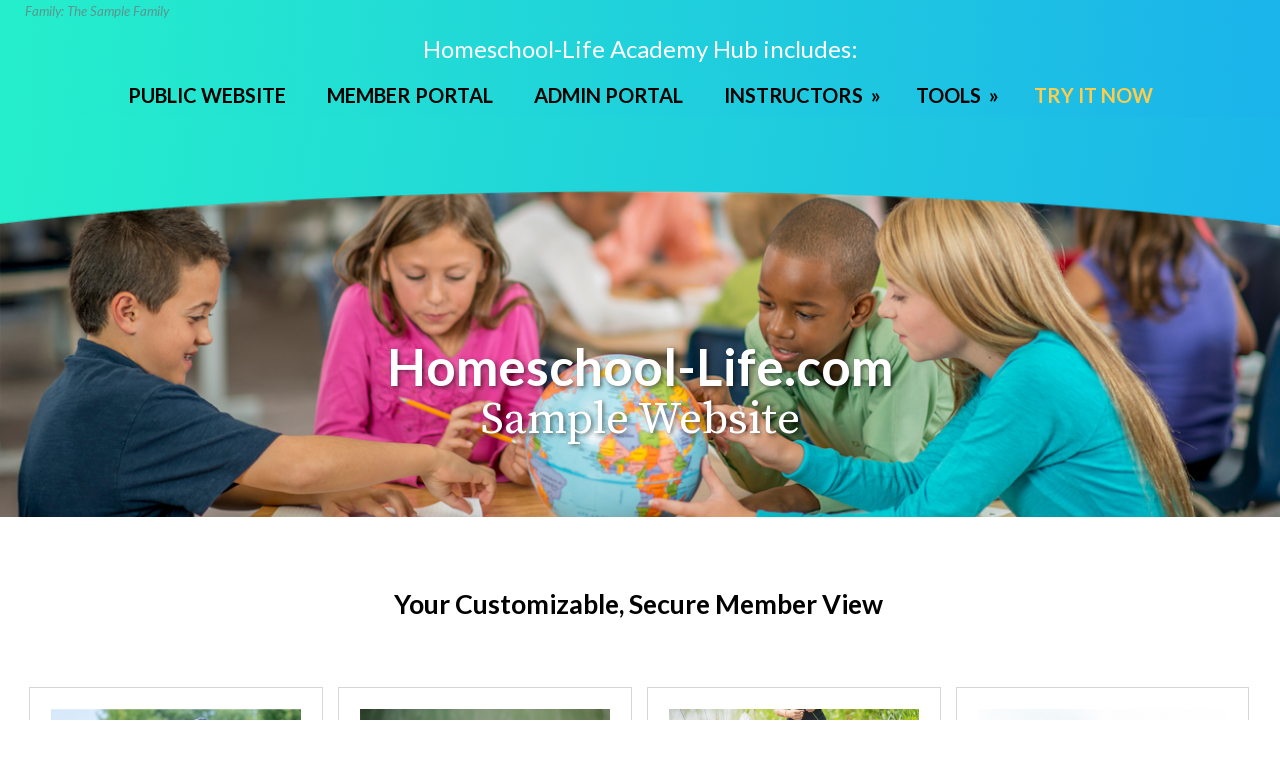

--- FILE ---
content_type: text/html;charset=UTF-8
request_url: https://www.homeschool-life.com/6/events/events_view?private=1&public=&eventid=3267676
body_size: 10
content:
<!DOCTYPE html PUBLIC "-//W3C//DTD XHTML 1.0 Transitional//EN"> <html><head><title>Error</title>
		<script>
			alert("No Event Found. Event may have been cancelled or you do not have access to view it.");
			
				window.location="https://www.homeschool-life.com/6/";
			
		</script>
	</head></html> 

--- FILE ---
content_type: text/html;charset=UTF-8
request_url: https://www.homeschool-life.com/6/
body_size: 9392
content:
<!DOCTYPE html PUBLIC "-//W3C//DTD XHTML 1.0 Transitional//EN"> 
<html>
<head>
<title>The Trusted Platform for Homeschool Group Registration & Communication</title>

	<meta name="description" content="Homeschool-Life.com helps homeschool groups easily manage registrations, communications, and events with simple, user-friendly online tools. Join thousands of homeschool families and co-ops nationwide to streamline your group’s activities and build community.">

	<meta name="keywords" content="homeschool management, homeschool group software, homeschool registration, homeschool co-op tools, homeschool communication, homeschool group calendar, online homeschool tools, homeschool event management, homeschool community platform, homeschool group website, homeschool family management, co-op registration software, homeschool organizer, homeschool group messaging, homeschool scheduling software, homeschool group directory, homeschool support tools, homeschooling management system, homeschool group administration, sports group management, youth sports registration, sports team scheduling, non-profit organization software, non-profit group management, small business management tools, small business software, support group management, community support groups, volunteer group organizer">


<script src="https://kit.fontawesome.com/9f67c75e01.js" crossorigin="anonymous"></script>


  <script src="https://ajax.googleapis.com/ajax/libs/jquery/3.4.1/jquery.min.js"></script>
	<link rel="stylesheet" href="https://ajax.googleapis.com/ajax/libs/jqueryui/1.12.1/themes/smoothness/jquery-ui.css">
	<script src="https://ajax.googleapis.com/ajax/libs/jqueryui/1.12.1/jquery-ui.min.js"></script>
  
  <script type="text/javascript" src="/assets/menu/jqueryslidemenu.js"></script>
  <script src="/assets/js/mmenu_licensed/mmenu.js"></script>


<script type="text/javascript" src="/assets/js/utils.js?v=1.09"></script>


<script src="https://cdn.jsdelivr.net/npm/quill@2.0.3/dist/quill.js"></script>
<link href="https://cdn.jsdelivr.net/npm/quill@2.0.3/dist/quill.snow.css" rel="stylesheet">


      	<link rel="stylesheet" href="//fonts.googleapis.com/css2?family=Alegreya+Sans:ital,wght@0,400;0,700;1,400;1,700&display=swap" type="text/css" />
      
      	<link rel="stylesheet" href="//fonts.googleapis.com/css2?family=Lato:ital,wght@0,400;0,700;1,400;1,700&display=swap" type="text/css" />
      
      	<link rel="stylesheet" href="//fonts.googleapis.com/css2?family=Montserrat:ital,wght@0,400;0,600;1,400;1,600&display=swap" type="text/css" />
      
      	<link rel="stylesheet" href="//fonts.googleapis.com/css2?family=Open+Sans:ital,wght@0,400;0,600;1,400;1,600&display=swap" type="text/css" />
      
      	<link rel="stylesheet" href="//fonts.googleapis.com/css2?family=Raleway:ital,wght@0,400;0,700;1,400;1,700&display=swap" type="text/css" />
      
      	<link rel="stylesheet" href="//fonts.googleapis.com/css2?family=Roboto:ital,wght@0,400;0,700;1,400;1,700&display=swap" type="text/css" />
      
      	<link rel="stylesheet" href="//fonts.googleapis.com/css2?family=Cormorant+Garamond:ital,wght@0,400;0,600;1,400;1,600&display=swap" type="text/css" />
      
      	<link rel="stylesheet" href="//fonts.googleapis.com/css2?family=Lora:ital,wght@0,400;0,600;1,400;1,600&display=swap" type="text/css" />
      
      	<link rel="stylesheet" href="//fonts.googleapis.com/css2?family=Merriweather:ital,wght@0,400;0,700;1,400;1,700&display=swap" type="text/css" />
      
      	<link rel="stylesheet" href="//fonts.googleapis.com/css2?family=Playfair+Display:ital,wght@0,400;0,600;1,400;1,600&display=swap" type="text/css" />
      
      	<link rel="stylesheet" href="//fonts.googleapis.com/css2?family=Source+Serif+Pro:ital,wght@0,400;0,600;1,400;1,600&display=swap" type="text/css" />
      
      	<link rel="stylesheet" href="//fonts.googleapis.com/css2?family=Amatic+SC:wght@400;700&display=swap" type="text/css" />
      
      	<link rel="stylesheet" href="//fonts.googleapis.com/css2?family=Comic+Neue:ital,wght@0,400;0,700;1,400;1,700&display=swap" type="text/css" />
      
      	<link rel="stylesheet" href="//fonts.googleapis.com/css2?family=Dancing+Script:wght@400;700&display=swap" type="text/css" />
      
      	<link rel="stylesheet" href="//fonts.googleapis.com/css2?family=Great+Vibes&display=swap" type="text/css" />
      
      	<link rel="stylesheet" href="//fonts.googleapis.com/css2?family=Pacifico&display=swap" type="text/css" />
      
      	<link rel="stylesheet" href="//fonts.googleapis.com/css2?family=Sacramento&display=swap" type="text/css" />
      	
      <meta name="viewport" content="width=device-width, minimum-scale=1.0">	
      
				
        <link href="/sysfiles/templates/ls.css?v=3.103" rel="stylesheet" type="text/css">
        <link href="/sysfiles/templates/ls-mobile.css?v=3.104" rel="stylesheet" type="text/css" media="only screen and (max-width:899px)" />
        <link href="/sysfiles/templates/ls-non-mobile.css?v=3.1" rel="stylesheet" type="text/css" media="only screen and (min-width:900px)" />

				
					
  				<link href="/assets/js/mmenu_licensed/mmenu.css?v=3.0" rel="stylesheet" />
          <link href="/sysfiles/templates/fam.css?v=3.197" rel="stylesheet" type="text/css" />
          <link href="/sysfiles/templates/fam-mobile.css?v=3.111" rel="stylesheet" type="text/css" media="only screen and (max-width:899px)" />
          <link href="/sysfiles/templates/fam-non-mobile.css?v=3.11" rel="stylesheet" type="text/css" media="only screen and (min-width:900px)" />
					
					
						<link href="/sysfiles/templates/full.css?v=3.1" rel="stylesheet" type="text/css">
						<link href="/sysfiles/templates/full-mobile.css?v=3.1" rel="stylesheet" type="text/css" media="only screen and (max-width:899px)" />
						<link href="/sysfiles/templates/full-nonmobile.css?v=3.1" rel="stylesheet" type="text/css" media="only screen and (min-width:900px)" />
					
					
					
          <style>
						
						a, .ui-widget-content a{color:#1d519d;}
						a.defColor, a.defColor i, .hcIcon{color:#1d519d !important;}
						.newFamBtnDefSave, .sortable>thead>tr>th.superTblHeadRow, .sortable>thead>tr>td.subTblRow{background-color:#cbd5d4 !important; color:#000000 !important;}
						.sortable>thead>tr>th.superTblHeadRow, .sortable>thead>tr>td.subTblRow{padding:6px 10px;}
						.sortable>thead>tr>th.superTblHeadRow{text-transform:none; font-size:larger; font-weight:bold;}
						.sortable>thead>tr>td.subTblRow{opacity:.8;}
						.preheadernav{background-color:#e4d8c4;}
						.preheadernav a, .preheadernav a i.fa, .preheadernav a i.fas, .preheadernav a i.fa-solid{color:#727272;}
						.preheadernav em, #meta li + li:before{color:#727272; opacity:.7;}
						#logoblock{background-color:#ffffff; padding:10px 0;}
						#orgTitle{color:#ffffff;}
						.header h1{color:#ffffff; font:4.0px lato,sans-serif;}
						#headerTabs .headerTab{color:#unused; background-color:#ffffff;}
          	body, a, .title{font-family:lato,sans-serif;}
						.ui-widget{font-family:lato,sans-serif !important;}
						
							#topNavBar, #topNav, #topNav ul, #topNav-mobile, #menu-mobile div{background-color:#caa576;}
						
						nav#menu-mobile a, #topNav-mobile a, #topNav-mobile a i.fa, #topNav-mobile a i.fas, .jqueryslidemenuHorz ul li a, .jqueryslidemenuHorz ul li a:link, .jqueryslidemenuHorz ul li a:visited, .jqueryslidemenuHorz ul li a:hover{color:#000000;}
						.mm-btn:after, .mm-btn:before{border-color:#000000;}
						html.mmenu-left.mmenu-opening .mmenu-page{border-left:15px solid #000000;}
          	.jqueryslidemenu ul li, .jqueryslidemenu a, .headerTab, #menu-mobile, #menu-mobile a{font:bold 20px lato,sans-serif;}
						
						.jqueryslidemenuHorz ul{padding:0 0 44px 0;}
						.jqueryslidemenuHorz>ul>li{height:44px;}
						.jqueryslidemenuHorz ul li ul{top:44px;}
						.jqueryslidemenuHorz ul li ul li a{width:250px;}
						.jqueryslidemenu ul li ul li ul, .jqueryslidemenu ul li ul li a{left:270px;}
						
							#topNav>ul{margin:auto; display:table;}
							.jqueryslidemenuHorz ul{padding:0;}
						
						.wid h3, .widgetContainer .tabContainer.ui-tabs .ui-tabs-nav{background-color:#cbd5d4;}
						.wid h3, .wid h3 a *, .tabContainer li.ui-state-default a, .tabContainer li.ui-state-default a *{color:#000000;}
						.wid button, #loginForm input[type=submit]{color:#000000; background-color:#cbd5d4; border:none !important;}
						
						
							#loginBox{border-radius:0 !important;}
							#loginForm input[type=submit]{border-radius:0;}
						
							.tabContainer.ui-tabs .ui-tabs-panel{border:none;}
						

						footer{background-color:#caa576;}
						footer p, footer li, footer a, footer h2, footer h3, footer .footerTemplateSocial i{color:#000000 !important;}
						footer .footColor2, footer .footColor2 h2, footer .footColor2 p, footer .footColor2 a, footer .footColor2 .footerTemplateSocial i{color:#000000 !important; background-color:#e4d8c4;}
						
						@media only screen and (max-width:899px){
							.header h1{font-size:2px;}
						}
          </style>
        
		
		
    <style>
    
    </style>
		
		
	<script src="/assets/sessionAlert.js"></script>
	
	
<style>

</style>


	<style>
		.header-text h2 { font-size: 4.0vw; font-family:lato,sans-serif; color:#ffffff;}
		.header-text p { font-size: 3.5vw; font-family:source serif pro,serif; color:#ffffff;}
	</style>

	<script>
		$(document).ready(function() {
			let currentSlide = 0;
			const slides = $('.header');
			const dots = $('.header-dot');
			const totalSlides = slides.length;
			let slideInterval;

			function goToSlide(index) {
					// Remove active class from current slide and dot
					$(slides[currentSlide]).removeClass('active');
					$(dots[currentSlide]).removeClass('active');
					// Update current slide index
					currentSlide = index;
					// Add active class to new slide and dot
					$(slides[currentSlide]).addClass('active');
					$(dots[currentSlide]).addClass('active');
			}

			function nextSlide() {
					let nextIndex = (currentSlide + 1) % totalSlides;
					goToSlide(nextIndex);
			}

			function prevSlide() {
					let prevIndex = (currentSlide - 1 + totalSlides) % totalSlides;
					goToSlide(prevIndex);
			}

			// Initialize the auto-rotation
			function startSlideShow() {
					slideInterval = setInterval(nextSlide, 9000);
			}

			function resetInterval() {
					clearInterval(slideInterval);
					startSlideShow();
			}

			// Event handlers
			function clickNextSlide() {
					nextSlide();
					resetInterval();
			}

			function clickPrevSlide() {
					prevSlide();
					resetInterval();
			}

			$('.header-dot').click(function() {
					let dotIndex = $(this).index();
					goToSlide(dotIndex);
					resetInterval();
			});

			// Start the slideshow
			//if (totalSlides>1) {
				startSlideShow();
			//}
		});
	</script>

		<link href="/sysfiles/site_uploads/favicon/favicon6.ico" rel="shortcut icon" type="image/x-icon">
		<link href="/sysfiles/site_uploads/favicon/favicon6.png" rel="icon" type="image/png" />
		
			<link href="/sysfiles/site_uploads/favicon/favicon6.png" rel="apple-touch-icon" type="image/png" />
		<style> 
#topNav, #topNav>ul{background-color:transparent;}
.header-slider, #topNav-mobile, #menu-mobile, .preheadernav, #topNavBar, #logoblock, footer{background-image: linear-gradient(100deg, #25efcb 0%, #1bb3eb 100%);}
#logo img{position: relative; width:300px; max-width: 96% !important;}
.header-text h2{line-height: .5;}
p{line-height: 25px;}
#topNav>ul>li:last-child>a{color:#ffcc4c;}
.custom/124175 .header, .custom/124175 .header{display:inline;}
</style> 
		<script async src="https://www.googletagmanager.com/gtag/js?id=G-9TTQBL24K7"></script>
		<script>
			window.dataLayer = window.dataLayer || [];
			function gtag(){dataLayer.push(arguments);}
			gtag('js', new Date());
			gtag('config', 'G-9TTQBL24K7');
		</script>
	
</head>
<body >

<div class="prePage prePageV3 homePrePage privatePrePage memberPrePage index">
	<div class="stickTop">
	
    <div class="preheadernav">
      <div id="meta">
        	
	        <em id="userAcct"><span class="mobileHide">Family: </span>The Sample Family</em>
        
        <ul>
					
					
						<li id="publicHome"><a href="/6/" title="Home"><i class="fa fa-solid fa-house-chimney fa-flip-horizontal" title="Home"></i></a></li>
					
							<li id="publicContact"><a href="/6/contactinfo/" title="Contact Us"><i class="fa fa-envelope" title="Contact Us"></i></a></li>
						
							<li id="publicFAQ"><a href="/6/faq/" title="FAQ"><i class="fa fa-info-circle" title="FAQ"></i></a></li>
						
							<li id="publicAdmin" class="mobileHide"><a href="/6/help_manual?r=%2Fsysfiles%2Fmember%2Findex%2Ecfm" title="Help Center"><i class="fa fa-question-circle" title="Help Center"></i></a></li>
						
								<li id="headMenuAdmin"><a href="/6/admin/" target="adminsite" title="Group Admin Site"><i class="fa fa-group" title="Group Admin Site"></i></a></li>
							
							<li id="headMenuProfile"><a href="/6/profile" title="Edit My Profile"><i class="fa fa-user" title="Edit My Profile"></i></a></li>
							
									<li id="famAcctLink"><a href="/6/accounting" title="Outstanding Balance"><i class="fas fa-credit-card" title="Outstanding Balance"></i></a></li>
								
							<li id="toAppInstall"><a href="https://app.life-sites.com/6/pwa/appinstall" title="App Install"><i class="fa fa-mobile" title="App Install"></i></a></li>
						
						<li id="famLogout"><a href="/6/index_public?Logout=1" title="Logout"><i class="fa fa-sign-out" title="Log Out"></i></a></li>
					
        </ul>
      
      </div>
    </div>
	
    <div id="logoblock">
      <div id="logo" style="text-align:center;">
        <span id="orgTitle">Homeschool-Life Academy Hub includes:</span>
      </div>
    </div>
  
			<div id="topNavBar">
				<div id="topNavCont">
					<div id="topNav" class="jqueryslidemenu jqueryslidemenuHorz floatC floatLabelL clearfix">
						 
				<ul>
					
          
        <li id="nid_6996081"><a href="https://www.homeschool-life.com/6/index_public?Logout=1">PUBLIC WEBSITE</a>
          	
        </li>
        
        <li id="nid_6996082"><a href="http://www.homeschool-life.com/sysfiles/member/?memberid=6&marketing=1">MEMBER PORTAL</a>
          	
        </li>
        
        <li id="nid_6996083"><a href="/6/custom/124175">ADMIN PORTAL</a>
          	
        </li>
        
        <li id="nid_6996084"><a href="javascript:void(0);" class="menuNoLink">INSTRUCTORS</a>
          <ul class="subnav"> 
        <li id="nid_6996084_6996085"><a href="/6/class/dashboard">Classroom Dashboard</a>
          	
        </li>
        
        <li id="nid_6996084_6996086"><a href="javascript:void(0);" class="menuNoLink">Assignments</a>
          	
        </li>
        
        <li id="nid_6996084_6996087"><a href="javascript:void(0);" class="menuNoLink">Grade Reports</a>
          	
        </li>
        
        <li id="nid_6996084_6996088"><a href="/6/custom/131047">Instructors</a>
          	
        </li>
        
        <li id="nid_6996084_6996089"><a href="/6/class/catalog">Class Descriptions</a>
          	
        </li>
        
        <li id="nid_6996084_6996090"><a href="/6/database/15461">Book List</a>
          	
        </li>
        </ul> 	
        </li>
        
        <li id="nid_6996091"><a href="javascript:void(0);" class="menuNoLink">TOOLS</a>
          <ul class="subnav"> 
        <li id="nid_6996091_6996092"><a href="javascript:void(0);" class="menuNoLink">Admin Sets Privacy Levels</a>
          	
        </li>
        
        <li id="nid_6996091_6996093"><a href="https://www.sandbox-life.com/websitedesignoptions" target="_blank">Build Your Website</a>
          	
        </li>
        
        <li id="nid_6996091_6996094"><a href="javascript:void(0);" class="menuNoLink">Classes</a>
          <ul class="subnav"> 
        <li id="nid_6996091_6996094_6996095"><a href="/6/class/dashboard">Classroom Dashboard &#x28;Secure only&#x29;</a>
          	
        </li>
        
        <li id="nid_6996091_6996094_6996096"><a href="/6/class/">Class Registration &#x28;Secure only&#x29;</a>
          	
        </li>
        
        <li id="nid_6996091_6996094_6996097"><a href="/6/class/instructors">Class Instructors</a>
          	
        </li>
        
        <li id="nid_6996091_6996094_6996098"><a href="/6/class/catalog">Class Catalog</a>
          	
        </li>
        </ul> 	
        </li>
        
        <li id="nid_6996091_6996099"><a href="javascript:void(0);" class="menuNoLink">Accounting Tools</a>
          <ul class="subnav"> 
        <li id="nid_6996091_6996099_6996100"><a href="/6/custom/126008">Admin Tools</a>
          	
        </li>
        
        <li id="nid_6996091_6996099_6996101"><a href="/6/accounting">Family Invoice and Statement &#x28;Secure only&#x29;</a>
          	
        </li>
        </ul> 	
        </li>
        
        <li id="nid_6996091_6996102"><a href="javascript:void(0);" class="menuNoLink">Event &amp; Communication Tools</a>
          <ul class="subnav"> 
        <li id="nid_6996091_6996102_6996103"><a href="/6/events/">Calendar</a>
          	
        </li>
        
        <li id="nid_6996091_6996102_6996104"><a href="/6/forum/">Conversations</a>
          	
        </li>
        
        <li id="nid_6996091_6996102_6996105"><a href="/6/faq/">FAQs</a>
          	
        </li>
        
        <li id="nid_6996091_6996102_6996106"><a href="/6/pubsarts/">Newsletters &#x2f; Articles</a>
          	
        </li>
        
        <li id="nid_6996091_6996102_6996107"><a href="/6/gallery/">Photo Gallery</a>
          	
        </li>
        
        <li id="nid_6996091_6996102_6996108"><a href="/6/store/">Store</a>
          	
        </li>
        
        <li id="nid_6996091_6996102_6996109"><a href="/6/custom/124190">Texting&#x2f;SMS &#x28;Add-On&#x29;</a>
          	
        </li>
        </ul> 	
        </li>
        
        <li id="nid_6996091_6996110"><a href="javascript:void(0);" class="menuNoLink">Community Resources</a>
          <ul class="subnav"> 
        <li id="nid_6996091_6996110_6996111"><a href="/6/contactinfo/">Contact Information</a>
          	
        </li>
        
        <li id="nid_6996091_6996110_6996112"><a href="/6/classifieds/">Classifieds</a>
          	
        </li>
        
        <li id="nid_6996091_6996110_6996113"><a href="/6/family/">Family Directory</a>
          	
        </li>
        
        <li id="nid_6996091_6996110_6996114"><a href="/6/links/">Links</a>
          	
        </li>
        
        <li id="nid_6996091_6996110_6996115"><a href="/6/business/">Business Directory</a>
          	
        </li>
        </ul> 	
        </li>
        
        <li id="nid_6996091_6996116"><a href="/6/class/dashboard">Student and Family Records</a>
          <ul class="subnav"> 
        <li id="nid_6996091_6996116_6996117"><a href="/6/class/dashboard">Transcripts &#x28;included with price&#x29;</a>
          	
        </li>
        
        <li id="nid_6996091_6996116_6996118"><a href="/6/class/dashboard">Grade Reports</a>
          	
        </li>
        
        <li id="nid_6996091_6996116_6996119"><a href="https://www.homeschool-family-life.com/" target="_blank">Id Cards, Reports Cards, Enhanced Transcripts, and Diplomas &#x28;Add-On&#x29;</a>
          	
        </li>
        
        <li id="nid_6996091_6996116_6996120"><a href="/6/class/diploma">Diploma Creation &#x28;Add-On&#x29;</a>
          	
        </li>
        
        <li id="nid_6996091_6996116_6996121"><a href="/6/class/id">ID Card Creation &#x28;Add-On&#x29;</a>
          	
        </li>
        
        <li id="nid_6996091_6996116_6996122"><a href="/6/class/transcript">Academic Records &#x28;Add-On&#x29;</a>
          	
        </li>
        </ul> 	
        </li>
        </ul> 	
        </li>
        
        <li id="nid_6996123"><a href="https://www.sandbox-life.com/request-info" target="_blank">TRY IT NOW</a>
          	
        </li>
        
				</ul>
			
					</div>
				</div>
			</div>
			<script type="text/javascript">
				jqueryslidemenu.buildmenu("topNav", arrowimages);
			</script>
		
			<div id="topNav-mobile" class="jqueryslidemenu jqueryslidemenuHorz clearfix"> <a href="#menu-mobile"><i class="fa fa-bars"></i> Main Menu</a> </div>
			<nav id="menu-mobile">
				 
				<ul>
					
          
        <li id="nid_6996081"><a href="https://www.homeschool-life.com/6/index_public?Logout=1">PUBLIC WEBSITE</a>
          	
        </li>
        
        <li id="nid_6996082"><a href="http://www.homeschool-life.com/sysfiles/member/?memberid=6&marketing=1">MEMBER PORTAL</a>
          	
        </li>
        
        <li id="nid_6996083"><a href="/6/custom/124175">ADMIN PORTAL</a>
          	
        </li>
        
        <li id="nid_6996084"><a href="javascript:void(0);" class="menuNoLink">INSTRUCTORS</a>
          <ul class="subnav"> 
        <li id="nid_6996084_6996085"><a href="/6/class/dashboard">Classroom Dashboard</a>
          	
        </li>
        
        <li id="nid_6996084_6996086"><a href="javascript:void(0);" class="menuNoLink">Assignments</a>
          	
        </li>
        
        <li id="nid_6996084_6996087"><a href="javascript:void(0);" class="menuNoLink">Grade Reports</a>
          	
        </li>
        
        <li id="nid_6996084_6996088"><a href="/6/custom/131047">Instructors</a>
          	
        </li>
        
        <li id="nid_6996084_6996089"><a href="/6/class/catalog">Class Descriptions</a>
          	
        </li>
        
        <li id="nid_6996084_6996090"><a href="/6/database/15461">Book List</a>
          	
        </li>
        </ul> 	
        </li>
        
        <li id="nid_6996091"><a href="javascript:void(0);" class="menuNoLink">TOOLS</a>
          <ul class="subnav"> 
        <li id="nid_6996091_6996092"><a href="javascript:void(0);" class="menuNoLink">Admin Sets Privacy Levels</a>
          	
        </li>
        
        <li id="nid_6996091_6996093"><a href="https://www.sandbox-life.com/websitedesignoptions" target="_blank">Build Your Website</a>
          	
        </li>
        
        <li id="nid_6996091_6996094"><a href="javascript:void(0);" class="menuNoLink">Classes</a>
          <ul class="subnav"> 
        <li id="nid_6996091_6996094_6996095"><a href="/6/class/dashboard">Classroom Dashboard &#x28;Secure only&#x29;</a>
          	
        </li>
        
        <li id="nid_6996091_6996094_6996096"><a href="/6/class/">Class Registration &#x28;Secure only&#x29;</a>
          	
        </li>
        
        <li id="nid_6996091_6996094_6996097"><a href="/6/class/instructors">Class Instructors</a>
          	
        </li>
        
        <li id="nid_6996091_6996094_6996098"><a href="/6/class/catalog">Class Catalog</a>
          	
        </li>
        </ul> 	
        </li>
        
        <li id="nid_6996091_6996099"><a href="javascript:void(0);" class="menuNoLink">Accounting Tools</a>
          <ul class="subnav"> 
        <li id="nid_6996091_6996099_6996100"><a href="/6/custom/126008">Admin Tools</a>
          	
        </li>
        
        <li id="nid_6996091_6996099_6996101"><a href="/6/accounting">Family Invoice and Statement &#x28;Secure only&#x29;</a>
          	
        </li>
        </ul> 	
        </li>
        
        <li id="nid_6996091_6996102"><a href="javascript:void(0);" class="menuNoLink">Event &amp; Communication Tools</a>
          <ul class="subnav"> 
        <li id="nid_6996091_6996102_6996103"><a href="/6/events/">Calendar</a>
          	
        </li>
        
        <li id="nid_6996091_6996102_6996104"><a href="/6/forum/">Conversations</a>
          	
        </li>
        
        <li id="nid_6996091_6996102_6996105"><a href="/6/faq/">FAQs</a>
          	
        </li>
        
        <li id="nid_6996091_6996102_6996106"><a href="/6/pubsarts/">Newsletters &#x2f; Articles</a>
          	
        </li>
        
        <li id="nid_6996091_6996102_6996107"><a href="/6/gallery/">Photo Gallery</a>
          	
        </li>
        
        <li id="nid_6996091_6996102_6996108"><a href="/6/store/">Store</a>
          	
        </li>
        
        <li id="nid_6996091_6996102_6996109"><a href="/6/custom/124190">Texting&#x2f;SMS &#x28;Add-On&#x29;</a>
          	
        </li>
        </ul> 	
        </li>
        
        <li id="nid_6996091_6996110"><a href="javascript:void(0);" class="menuNoLink">Community Resources</a>
          <ul class="subnav"> 
        <li id="nid_6996091_6996110_6996111"><a href="/6/contactinfo/">Contact Information</a>
          	
        </li>
        
        <li id="nid_6996091_6996110_6996112"><a href="/6/classifieds/">Classifieds</a>
          	
        </li>
        
        <li id="nid_6996091_6996110_6996113"><a href="/6/family/">Family Directory</a>
          	
        </li>
        
        <li id="nid_6996091_6996110_6996114"><a href="/6/links/">Links</a>
          	
        </li>
        
        <li id="nid_6996091_6996110_6996115"><a href="/6/business/">Business Directory</a>
          	
        </li>
        </ul> 	
        </li>
        
        <li id="nid_6996091_6996116"><a href="/6/class/dashboard">Student and Family Records</a>
          <ul class="subnav"> 
        <li id="nid_6996091_6996116_6996117"><a href="/6/class/dashboard">Transcripts &#x28;included with price&#x29;</a>
          	
        </li>
        
        <li id="nid_6996091_6996116_6996118"><a href="/6/class/dashboard">Grade Reports</a>
          	
        </li>
        
        <li id="nid_6996091_6996116_6996119"><a href="https://www.homeschool-family-life.com/" target="_blank">Id Cards, Reports Cards, Enhanced Transcripts, and Diplomas &#x28;Add-On&#x29;</a>
          	
        </li>
        
        <li id="nid_6996091_6996116_6996120"><a href="/6/class/diploma">Diploma Creation &#x28;Add-On&#x29;</a>
          	
        </li>
        
        <li id="nid_6996091_6996116_6996121"><a href="/6/class/id">ID Card Creation &#x28;Add-On&#x29;</a>
          	
        </li>
        
        <li id="nid_6996091_6996116_6996122"><a href="/6/class/transcript">Academic Records &#x28;Add-On&#x29;</a>
          	
        </li>
        </ul> 	
        </li>
        </ul> 	
        </li>
        
        <li id="nid_6996123"><a href="https://www.sandbox-life.com/request-info" target="_blank">TRY IT NOW</a>
          	
        </li>
        
				</ul>
			
			</nav>

			<script type="text/javascript">
				document.addEventListener(
					"DOMContentLoaded", () => {
						new Mmenu( "nav#menu-mobile", {
							"extensions": [
								"pagedim-black"
							],
							"counters": true,
							"navbars"	: {
								content : [ "prev", "title", "close" ]
							}
						});
					}
				);
			</script>

			
		</div>	
		
		
			<div class="header-slider">
				
								<div class="header active" style="background-image:url('/sysfiles/site_uploads/header/headerImg6.png');">
									
									<div class="header-text vertbottom horzcenter" style="cursor:pointer;" onclick="window.location='https&#x3a;&#x2f;&#x2f;www.homeschool-life.com&#x2f;6&#x2f;signup';" title="request membership">
										<div class="shim"></div>
										<h2>Homeschool-Life.com</h2>
										<p>Sample Website</p>
									</div>
								</div>
							
			</div>

			
</div>


<div class="page pageV3 allWid homePage privatePage memberPage index">
	
	<div class="pagecontent" id="content">

	
  <div id="widContentRowOrient">

  <div id="row51078" class="widRow widRowFirst widRowFloatl clearfix" style="">
  
		<div class="widRowCell">
			<div class="rowContentTbl"><div class="rowContentRow"><div class="rowContentCell"><div class="widContTbl">
	
				<div id="widCont51078" class="widgetContainer wids1">
					
								<div id="wid112008" class="wid widType17 clearfix">
							<style>
#wid112000{background: transparent;}
#wid112005{background: transparent;}
#wid112004{background: transparent;}
#wid112003{background: transparent;}
#wid112002{background: transparent;}
#wid112001{background: transparent;}
#wid112006{background: transparent;}
#wid251663, #wid251662, #wid251661, #wid251660{border: 1px solid #d6d6d6;}
}
</style> 
								</div>
							
				</div>
	
			</div></div></div></div>
		</div>
	
  </div>

  <div id="row116666" class="widRow widRowFloatl clearfix" style="">
  
		<div class="widRowCell">
			<div class="rowContentTbl"><div class="rowContentRow"><div class="rowContentCell"><div class="widContTbl">
	
				<div id="widCont116666" class="widgetContainer wids1">
					
								<div id="wid254322" class="wid widType20 clearfix">
							
			<style>
				#wid254322{background-color:transparent; border:none;}
			</style>
		

		<div>
			<h1 style="text-align:center">Your Customizable, Secure Member View<br type="_moz"></h1>	
		</div>
		
								</div>
							
				</div>
	
			</div></div></div></div>
		</div>
	
  </div>

  <div id="row115440" class="widRow widRowFloatl clearfix" style="">
  
		<div class="widRowCell">
			<div class="rowContentTbl"><div class="rowContentRow"><div class="rowContentCell"><div class="widContTbl">
	
				<div id="widCont115440" class="widgetContainer wids4">
					
								<div id="wid251663" class="wid widType20 clearfix">
							

		<div>
			<table align="center" cellpadding="15" cellspacing="1" class=" cke_show_border"><tbody><tr><td><p style="text-align:center"><a data-cke-saved-href="https://homeschool-life.com/6/class/" href="https://homeschool-life.com/6/class/"><img alt="" data-cke-saved-src="https://www.homeschool-life.com///sample/ckeFamily/Member_635614/classes.png" src="https://www.homeschool-life.com///sample/ckeFamily/Member_635614/classes.png"></a></p><p style="text-align:center"><span style="color:#02aace"><span style="font-size:24px"><strong>CO-OP CLASSES</strong></span></span></p><p style="text-align:center"><span style="font-size:15px">Click image for Class Registration</span></p></td></tr></tbody></table>	
		</div>
		
								</div>
							
								<div id="wid251662" class="wid widType20 clearfix">
							

		<div>
			<table align="center" cellpadding="15" cellspacing="1" class=" cke_show_border"><tbody><tr><td><p style="text-align:center"><a data-cke-saved-href="https://www.homeschool-life.com/6/class/dashboard" href="https://www.homeschool-life.com/6/class/dashboard"><img alt="" data-cke-saved-src="https://www.homeschool-life.com///sample/ckeFamily/Sample_11/dashboard.png" src="https://www.homeschool-life.com///sample/ckeFamily/Sample_11/dashboard.png"></a></p><p style="text-align:center"><span style="color:#02aace"><span style="font-size:24px"><strong>CLASS&nbsp;DASHBOARD</strong></span></span></p><p style="text-align:center"><span style="font-size:15px">Click image for more details</span></p></td></tr></tbody></table>	
		</div>
		
								</div>
							
								<div id="wid251661" class="wid widType20 clearfix">
							

		<div>
			<table align="center" cellpadding="15" cellspacing="1" class=" cke_show_border"><tbody><tr><td><p style="text-align:center"><a data-cke-saved-href="https://homeschool-life.com/6/database/42105" href="https://homeschool-life.com/6/database/42105"><img alt="" data-cke-saved-src="https://www.homeschool-life.com///sample/ckeFamily/Sample_11/field%20trips.png" src="https://www.homeschool-life.com///sample/ckeFamily/Sample_11/field%20trips.png"></a></p><p style="text-align:center"><span style="color:#02aace"><span style="font-size:24px"><strong>FIELD TRIPS</strong></span></span></p><p style="text-align:center"><span style="font-size:15px">Click image for field trip ideas</span></p></td></tr></tbody></table>	
		</div>
		
								</div>
							
								<div id="wid251660" class="wid widType20 clearfix">
							

		<div>
			<table align="center" cellpadding="15" cellspacing="1" class=" cke_show_border"><tbody><tr><td><p style="text-align:center"><a data-cke-saved-href="https://www.homeschool-life.com/6/custom/42419" href="https://www.homeschool-life.com/6/custom/42419"><img alt="" data-cke-saved-src="https://www.homeschool-life.com///sample/ckeFamily/Sample_11/events.png" src="https://www.homeschool-life.com///sample/ckeFamily/Sample_11/events.png"></a></p><p style="text-align:center"><span style="color:#02aace"><span style="font-size:24px"><strong>SPECIAL EVENTS</strong></span></span></p><p style="text-align:center"><span style="font-size:15px">Click image for our special events</span></p></td></tr></tbody></table>	
		</div>
		
								</div>
							
				</div>
	
			</div></div></div></div>
		</div>
	
  </div>

  <div id="row51075" class="widRow widRowFloatl rowBGcolor clearfix" style="background-color:#ebebeb;">
  
		<div class="widRowCell">
			<div class="rowContentTbl"><div class="rowContentRow"><div class="rowContentCell"><div class="widContTbl">
	
				<div id="widCont51075" class="widgetContainer wids1">
					
								<div id="wid112000" class="wid widType20 clearfix">
							

		<div>
			<h1 style="text-align:center">Tools for your Families</h1><div style="text-align:center"><span style="font-size:16px">These are just a few of the tools you can use for your family.</span><br></div>	
		</div>
		
								</div>
							
				</div>
	
			</div></div></div></div>
		</div>
	
  </div>

  <div id="row51076" class="widRow widRowFloatl rowBGcolor clearfix" style="height:120px;background-color:#ebebeb;">
  
		<div class="widRowCell">
			<div class="rowContentTbl"><div class="rowContentRow"><div class="rowContentCell"><div class="widContTbl">
	
				<div id="widCont51076" class="widgetContainer wids4">
					
								<div id="wid112002" class="wid widType54 clearfix">
							

			<style>
				#wid112002 p{font-weight:normal;}
				#wid112002 div{color:#ffffff; background-color:#02aace; cursor:pointer;}
			
			</style>

				
				<div  onclick="window.open('https&#x3a;&#x2f;&#x2f;www.homeschool-life.com&#x2f;6&#x2f;gallery&#x2f;');" style="cursor:pointer;" >
					<div>
						Photo Album 
					</div>
				</div>
			
								</div>
							
								<div id="wid112003" class="wid widType54 clearfix">
							

			<style>
				#wid112003 p{font-weight:normal;}
				#wid112003 div{color:#ffffff; background-color:#02aace; cursor:pointer;}
			
			</style>

				
				<div  onclick="window.open('https&#x3a;&#x2f;&#x2f;www.homeschool-life.com&#x2f;6&#x2f;store&#x2f;');" style="cursor:pointer;" >
					<div>
						Store 
					</div>
				</div>
			
								</div>
							
								<div id="wid112004" class="wid widType54 clearfix">
							

			<style>
				#wid112004 p{font-weight:normal;}
				#wid112004 div{color:#ffffff; background-color:#02aace; cursor:pointer;}
			
			</style>

				
				<div  onclick="window.open('https&#x3a;&#x2f;&#x2f;www.homeschool-life.com&#x2f;6&#x2f;family&#x2f;');" style="cursor:pointer;" >
					<div>
						Member Directory 
					</div>
				</div>
			
								</div>
							
								<div id="wid252706" class="wid widType54 clearfix">
							

			<style>
				#wid252706 p{font-weight:normal;}
				#wid252706 div{color:#ffffff; background-color:#02aace; cursor:pointer;}
			
			</style>

				
				<div  onclick="window.open('https&#x3a;&#x2f;&#x2f;www.homeschool-life.com&#x2f;6&#x2f;faq&#x2f;');" style="cursor:pointer;" >
					<div>
						FAQs 
					</div>
				</div>
			
								</div>
							
				</div>
	
			</div></div></div></div>
		</div>
	
  </div>

  <div id="row620" class="widRow widRowFloatl clearfix" style="">
  
		<div class="widRowCell">
			<div class="rowContentTbl"><div class="rowContentRow"><div class="rowContentCell"><div class="widContTbl">
	
				<div id="widCont620" class="widgetContainer wids2">
					
								<div id="wid1928" class="wid widType14 clearfix">
							
		<h3>Group Calendar 
        <a href="/sysfiles/member/index.cfm?memberid=6&swid=1928"><i class="fa-regular fa-square-plus widExpand" title="View All"></i></a>
      
    </h3>
  
			
			
			<div class="widListContainer">
					<!-- ' -->
					
					<div class="widgetItem">
						<span class="evtDate"><div class="line"></div>Jan<br />13</span>
						<span class="itmTitle">
							<a href="https://www.homeschool-life.com/6/events/events_view?from=home&private=1&public=&eventid=3700858">Volunteer Service</a> 
						</span><br />
						<span class="itmDesc">
							Parent Roles for Co-Op Day <br>08:00 AM - 03:00 PM
						</span>
					</div>
				
					<div class="widgetItem">
						<span class="evtDate"><div class="line"></div>Jan<br />13</span>
						<span class="itmTitle">
							<a href="https://www.homeschool-life.com/6/events/events_view?from=home&private=1&public=&eventid=3700719">Co-Op Class Secure View Only</a> 
						</span><br />
						<span class="itmDesc">
							Co-Op Day <br>09:00 AM - 02:00 PM
						</span>
					</div>
				
					<div class="widgetItem">
						<span class="evtDate"><div class="line"></div>Jan<br />15</span>
						<span class="itmTitle">
							<a href="https://www.homeschool-life.com/6/events/events_view?from=home&private=1&public=&eventid=3700992">Events with Limits</a> 
						</span><br />
						<span class="itmDesc">
							January 15 - Thursday <br>04:00 PM - 05:30 PM
						</span>
					</div>
					<!-- ' -->
					
					<div class="widgetItem">
						<span class="evtDate"><div class="line"></div>Jan<br />20</span>
						<span class="itmTitle">
							<a href="https://www.homeschool-life.com/6/events/events_view?from=home&private=1&public=&eventid=3700859">Volunteer Service</a> 
						</span><br />
						<span class="itmDesc">
							Parent Roles for Co-Op Day <br>08:00 AM - 03:00 PM
						</span>
					</div>
				
					<div class="widgetItem">
						<span class="evtDate"><div class="line"></div>Jan<br />20</span>
						<span class="itmTitle">
							<a href="https://www.homeschool-life.com/6/events/events_view?from=home&private=1&public=&eventid=3700720">Co-Op Class Secure View Only</a> 
						</span><br />
						<span class="itmDesc">
							Co-Op Day <br>09:00 AM - 02:00 PM
						</span>
					</div>
				
					<div class="widgetItem">
						<span class="evtDate"><div class="line"></div>Jan<br />21</span>
						<span class="itmTitle">
							<a href="https://www.homeschool-life.com/6/events/events_view?from=home&private=1&public=&eventid=3662498">Cupcakes with Cuties</a> 
						</span><br />
						<span class="itmDesc">
							January 21 - Wednesday <br>02:00 PM - 04:00 PM
						</span>
					</div>
					<!-- ' -->
					
					<div class="widgetItem">
						<span class="evtDate"><div class="line"></div>Jan<br />27</span>
						<span class="itmTitle">
							<a href="https://www.homeschool-life.com/6/events/events_view?from=home&private=1&public=&eventid=3700860">Volunteer Service</a> 
						</span><br />
						<span class="itmDesc">
							Parent Roles for Co-Op Day <br>08:00 AM - 03:00 PM
						</span>
					</div>
				
					<div class="widgetItem">
						<span class="evtDate"><div class="line"></div>Jan<br />27</span>
						<span class="itmTitle">
							<a href="https://www.homeschool-life.com/6/events/events_view?from=home&private=1&public=&eventid=3700721">Co-Op Class Secure View Only</a> 
						</span><br />
						<span class="itmDesc">
							Co-Op Day <br>09:00 AM - 02:00 PM
						</span>
					</div>
					<!-- ' -->
					
					<div class="widgetItem">
						<span class="evtDate"><div class="line"></div>Feb<br />03</span>
						<span class="itmTitle">
							<a href="https://www.homeschool-life.com/6/events/events_view?from=home&private=1&public=&eventid=3700861">Volunteer Service</a> 
						</span><br />
						<span class="itmDesc">
							Parent Roles for Co-Op Day <br>08:00 AM - 03:00 PM
						</span>
					</div>
				
					<div class="widgetItem">
						<span class="evtDate"><div class="line"></div>Feb<br />03</span>
						<span class="itmTitle">
							<a href="https://www.homeschool-life.com/6/events/events_view?from=home&private=1&public=&eventid=3700722">Co-Op Class Secure View Only</a> 
						</span><br />
						<span class="itmDesc">
							Co-Op Day <br>09:00 AM - 02:00 PM
						</span>
					</div>
					<!-- ' -->
					
					<div class="widgetItem">
						<span class="evtDate"><div class="line"></div>Feb<br />10</span>
						<span class="itmTitle">
							<a href="https://www.homeschool-life.com/6/events/events_view?from=home&private=1&public=&eventid=3700862">Volunteer Service</a> 
						</span><br />
						<span class="itmDesc">
							Parent Roles for Co-Op Day <br>08:00 AM - 03:00 PM
						</span>
					</div>
				
					<div class="widgetItem">
						<span class="evtDate"><div class="line"></div>Feb<br />10</span>
						<span class="itmTitle">
							<a href="https://www.homeschool-life.com/6/events/events_view?from=home&private=1&public=&eventid=3700723">Co-Op Class Secure View Only</a> 
						</span><br />
						<span class="itmDesc">
							Co-Op Day <br>09:00 AM - 02:00 PM
						</span>
					</div>
					<!-- ' -->
					
					<div class="widgetItem">
						<span class="evtDate"><div class="line"></div>Feb<br />17</span>
						<span class="itmTitle">
							<a href="https://www.homeschool-life.com/6/events/events_view?from=home&private=1&public=&eventid=3700863">Volunteer Service</a> 
						</span><br />
						<span class="itmDesc">
							Parent Roles for Co-Op Day <br>08:00 AM - 03:00 PM
						</span>
					</div>
				
					<div class="widgetItem">
						<span class="evtDate"><div class="line"></div>Feb<br />17</span>
						<span class="itmTitle">
							<a href="https://www.homeschool-life.com/6/events/events_view?from=home&private=1&public=&eventid=3700724">Co-Op Class Secure View Only</a> 
						</span><br />
						<span class="itmDesc">
							Co-Op Day <br>09:00 AM - 02:00 PM
						</span>
					</div>
				
					<div class="widgetItem">
						<span class="evtDate"><div class="line"></div>Feb<br />18</span>
						<span class="itmTitle">
							<a href="https://www.homeschool-life.com/6/events/events_view?from=home&private=1&public=&eventid=3662499">Cupcakes with Cuties</a> 
						</span><br />
						<span class="itmDesc">
							February 18 - Wednesday <br>02:00 PM - 04:00 PM
						</span>
					</div>
				
					<div class="widgetItem">
						<span class="evtDate"><div class="line"></div>Feb<br />19</span>
						<span class="itmTitle">
							<a href="https://www.homeschool-life.com/6/events/events_view?from=home&private=1&public=&eventid=3700993">Events with Limits</a> 
						</span><br />
						<span class="itmDesc">
							February 19 - Thursday <br>04:00 PM - 05:30 PM
						</span>
					</div>
					<!-- ' -->
					
					<div class="widgetItem">
						<span class="evtDate"><div class="line"></div>Feb<br />24</span>
						<span class="itmTitle">
							<a href="https://www.homeschool-life.com/6/events/events_view?from=home&private=1&public=&eventid=3700864">Volunteer Service</a> 
						</span><br />
						<span class="itmDesc">
							Parent Roles for Co-Op Day <br>08:00 AM - 03:00 PM
						</span>
					</div>
				
					<div class="widgetItem">
						<span class="evtDate"><div class="line"></div>Feb<br />24</span>
						<span class="itmTitle">
							<a href="https://www.homeschool-life.com/6/events/events_view?from=home&private=1&public=&eventid=3700725">Co-Op Class Secure View Only</a> 
						</span><br />
						<span class="itmDesc">
							Co-Op Day <br>09:00 AM - 02:00 PM
						</span>
					</div>
					<!-- ' -->
					
					<div class="widgetItem">
						<span class="evtDate"><div class="line"></div>Mar<br />03</span>
						<span class="itmTitle">
							<a href="https://www.homeschool-life.com/6/events/events_view?from=home&private=1&public=&eventid=3700865">Volunteer Service</a> 
						</span><br />
						<span class="itmDesc">
							Parent Roles for Co-Op Day <br>08:00 AM - 03:00 PM
						</span>
					</div>
				
					<div class="widgetItem">
						<span class="evtDate"><div class="line"></div>Mar<br />03</span>
						<span class="itmTitle">
							<a href="https://www.homeschool-life.com/6/events/events_view?from=home&private=1&public=&eventid=3700726">Co-Op Class Secure View Only</a> 
						</span><br />
						<span class="itmDesc">
							Co-Op Day <br>09:00 AM - 02:00 PM
						</span>
					</div>
					<!-- ' -->
					
					<div class="widgetItem">
						<span class="evtDate"><div class="line"></div>Mar<br />10</span>
						<span class="itmTitle">
							<a href="https://www.homeschool-life.com/6/events/events_view?from=home&private=1&public=&eventid=3700866">Volunteer Service</a> 
						</span><br />
						<span class="itmDesc">
							Parent Roles for Co-Op Day <br>08:00 AM - 03:00 PM
						</span>
					</div>
				
					<div class="widgetItem">
						<span class="evtDate"><div class="line"></div>Mar<br />10</span>
						<span class="itmTitle">
							<a href="https://www.homeschool-life.com/6/events/events_view?from=home&private=1&public=&eventid=3700727">Co-Op Class Secure View Only</a> 
						</span><br />
						<span class="itmDesc">
							Co-Op Day <br>09:00 AM - 02:00 PM
						</span>
					</div>
					<!-- ' -->
					
					<div class="widgetItem">
						<span class="evtDate"><div class="line"></div>Mar<br />17</span>
						<span class="itmTitle">
							<a href="https://www.homeschool-life.com/6/events/events_view?from=home&private=1&public=&eventid=3700867">Volunteer Service</a> 
						</span><br />
						<span class="itmDesc">
							Parent Roles for Co-Op Day <br>08:00 AM - 03:00 PM
						</span>
					</div>
				
					<div class="widgetItem">
						<span class="evtDate"><div class="line"></div>Mar<br />17</span>
						<span class="itmTitle">
							<a href="https://www.homeschool-life.com/6/events/events_view?from=home&private=1&public=&eventid=3700728">Co-Op Class Secure View Only</a> 
						</span><br />
						<span class="itmDesc">
							Co-Op Day <br>09:00 AM - 02:00 PM
						</span>
					</div>
				
					<div class="widgetItem">
						<span class="evtDate"><div class="line"></div>Mar<br />18</span>
						<span class="itmTitle">
							<a href="https://www.homeschool-life.com/6/events/events_view?from=home&private=1&public=&eventid=3662500">Cupcakes with Cuties</a> 
						</span><br />
						<span class="itmDesc">
							March 18 - Wednesday <br>02:00 PM - 04:00 PM
						</span>
					</div>
				
					<div class="widgetItem">
						<span class="evtDate"><div class="line"></div>Mar<br />19</span>
						<span class="itmTitle">
							<a href="https://www.homeschool-life.com/6/events/events_view?from=home&private=1&public=&eventid=3700994">Events with Limits</a> 
						</span><br />
						<span class="itmDesc">
							March 19 - Thursday <br>04:00 PM - 05:30 PM
						</span>
					</div>
					<!-- ' -->
					
					<div class="widgetItem">
						<span class="evtDate"><div class="line"></div>Mar<br />24</span>
						<span class="itmTitle">
							<a href="https://www.homeschool-life.com/6/events/events_view?from=home&private=1&public=&eventid=3700868">Volunteer Service</a> 
						</span><br />
						<span class="itmDesc">
							Parent Roles for Co-Op Day <br>08:00 AM - 03:00 PM
						</span>
					</div>
				
					<div class="widgetItem">
						<span class="evtDate"><div class="line"></div>Mar<br />24</span>
						<span class="itmTitle">
							<a href="https://www.homeschool-life.com/6/events/events_view?from=home&private=1&public=&eventid=3700729">Co-Op Class Secure View Only</a> 
						</span><br />
						<span class="itmDesc">
							Co-Op Day <br>09:00 AM - 02:00 PM
						</span>
					</div>
					<!-- ' -->
					
					<div class="widgetItem">
						<span class="evtDate"><div class="line"></div>Mar<br />31</span>
						<span class="itmTitle">
							<a href="https://www.homeschool-life.com/6/events/events_view?from=home&private=1&public=&eventid=3700869">Volunteer Service</a> 
						</span><br />
						<span class="itmDesc">
							Parent Roles for Co-Op Day <br>08:00 AM - 03:00 PM
						</span>
					</div>
				
					<div class="widgetItem">
						<span class="evtDate"><div class="line"></div>Mar<br />31</span>
						<span class="itmTitle">
							<a href="https://www.homeschool-life.com/6/events/events_view?from=home&private=1&public=&eventid=3700730">Co-Op Class Secure View Only</a> 
						</span><br />
						<span class="itmDesc">
							Co-Op Day <br>09:00 AM - 02:00 PM
						</span>
					</div>
					<!-- ' -->
					
					<div class="widgetItem">
						<span class="evtDate"><div class="line"></div>Apr<br />07</span>
						<span class="itmTitle">
							<a href="https://www.homeschool-life.com/6/events/events_view?from=home&private=1&public=&eventid=3700870">Volunteer Service</a> 
						</span><br />
						<span class="itmDesc">
							Parent Roles for Co-Op Day <br>08:00 AM - 03:00 PM
						</span>
					</div>
				
					<div class="widgetItem">
						<span class="evtDate"><div class="line"></div>Apr<br />07</span>
						<span class="itmTitle">
							<a href="https://www.homeschool-life.com/6/events/events_view?from=home&private=1&public=&eventid=3700731">Co-Op Class Secure View Only</a> 
						</span><br />
						<span class="itmDesc">
							Co-Op Day <br>09:00 AM - 02:00 PM
						</span>
					</div>
					<!-- ' -->
					
					<div class="widgetItem">
						<span class="evtDate"><div class="line"></div>Apr<br />14</span>
						<span class="itmTitle">
							<a href="https://www.homeschool-life.com/6/events/events_view?from=home&private=1&public=&eventid=3700871">Volunteer Service</a> 
						</span><br />
						<span class="itmDesc">
							Parent Roles for Co-Op Day <br>08:00 AM - 03:00 PM
						</span>
					</div>
				
					<div class="widgetItem">
						<span class="evtDate"><div class="line"></div>Apr<br />14</span>
						<span class="itmTitle">
							<a href="https://www.homeschool-life.com/6/events/events_view?from=home&private=1&public=&eventid=3700732">Co-Op Class Secure View Only</a> 
						</span><br />
						<span class="itmDesc">
							Co-Op Day <br>09:00 AM - 02:00 PM
						</span>
					</div>
				
					<div class="widgetItem">
						<span class="evtDate"><div class="line"></div>Apr<br />15</span>
						<span class="itmTitle">
							<a href="https://www.homeschool-life.com/6/events/events_view?from=home&private=1&public=&eventid=3662501">Cupcakes with Cuties</a> 
						</span><br />
						<span class="itmDesc">
							April 15 - Wednesday <br>02:00 PM - 04:00 PM
						</span>
					</div>
				
					<div class="widgetItem">
						<span class="evtDate"><div class="line"></div>Apr<br />16</span>
						<span class="itmTitle">
							<a href="https://www.homeschool-life.com/6/events/events_view?from=home&private=1&public=&eventid=3700995">Events with Limits</a> 
						</span><br />
						<span class="itmDesc">
							April 16 - Thursday <br>04:00 PM - 05:30 PM
						</span>
					</div>
					<!-- ' -->
					
					<div class="widgetItem">
						<span class="evtDate"><div class="line"></div>Apr<br />21</span>
						<span class="itmTitle">
							<a href="https://www.homeschool-life.com/6/events/events_view?from=home&private=1&public=&eventid=3700872">Volunteer Service</a> 
						</span><br />
						<span class="itmDesc">
							Parent Roles for Co-Op Day <br>08:00 AM - 03:00 PM
						</span>
					</div>
				
					<div class="widgetItem">
						<span class="evtDate"><div class="line"></div>Apr<br />21</span>
						<span class="itmTitle">
							<a href="https://www.homeschool-life.com/6/events/events_view?from=home&private=1&public=&eventid=3700733">Co-Op Class Secure View Only</a> 
						</span><br />
						<span class="itmDesc">
							Co-Op Day <br>09:00 AM - 02:00 PM
						</span>
					</div>
					<!-- ' -->
					
					<div class="widgetItem">
						<span class="evtDate"><div class="line"></div>Apr<br />28</span>
						<span class="itmTitle">
							<a href="https://www.homeschool-life.com/6/events/events_view?from=home&private=1&public=&eventid=3700873">Volunteer Service</a> 
						</span><br />
						<span class="itmDesc">
							Parent Roles for Co-Op Day <br>08:00 AM - 03:00 PM
						</span>
					</div>
				
					<div class="widgetItem">
						<span class="evtDate"><div class="line"></div>Apr<br />28</span>
						<span class="itmTitle">
							<a href="https://www.homeschool-life.com/6/events/events_view?from=home&private=1&public=&eventid=3700734">Co-Op Class Secure View Only</a> 
						</span><br />
						<span class="itmDesc">
							Co-Op Day <br>09:00 AM - 02:00 PM
						</span>
					</div>
					<!-- ' -->
					
					<div class="widgetItem">
						<span class="evtDate"><div class="line"></div>May<br />05</span>
						<span class="itmTitle">
							<a href="https://www.homeschool-life.com/6/events/events_view?from=home&private=1&public=&eventid=3700874">Volunteer Service</a> 
						</span><br />
						<span class="itmDesc">
							Parent Roles for Co-Op Day <br>08:00 AM - 03:00 PM
						</span>
					</div>
				
					<div class="widgetItem">
						<span class="evtDate"><div class="line"></div>May<br />05</span>
						<span class="itmTitle">
							<a href="https://www.homeschool-life.com/6/events/events_view?from=home&private=1&public=&eventid=3700735">Co-Op Class Secure View Only</a> 
						</span><br />
						<span class="itmDesc">
							Co-Op Day <br>09:00 AM - 02:00 PM
						</span>
					</div>
					<!-- ' -->
					
					<div class="widgetItem">
						<span class="evtDate"><div class="line"></div>May<br />12</span>
						<span class="itmTitle">
							<a href="https://www.homeschool-life.com/6/events/events_view?from=home&private=1&public=&eventid=3700875">Volunteer Service</a> 
						</span><br />
						<span class="itmDesc">
							Parent Roles for Co-Op Day <br>08:00 AM - 03:00 PM
						</span>
					</div>
				
					<div class="widgetItem">
						<span class="evtDate"><div class="line"></div>May<br />12</span>
						<span class="itmTitle">
							<a href="https://www.homeschool-life.com/6/events/events_view?from=home&private=1&public=&eventid=3700736">Co-Op Class Secure View Only</a> 
						</span><br />
						<span class="itmDesc">
							Co-Op Day <br>09:00 AM - 02:00 PM
						</span>
					</div>
					<!-- ' -->
					
					<div class="widgetItem">
						<span class="evtDate"><div class="line"></div>May<br />19</span>
						<span class="itmTitle">
							<a href="https://www.homeschool-life.com/6/events/events_view?from=home&private=1&public=&eventid=3700876">Volunteer Service</a> 
						</span><br />
						<span class="itmDesc">
							Parent Roles for Co-Op Day <br>08:00 AM - 03:00 PM
						</span>
					</div>
				
					<div class="widgetItem">
						<span class="evtDate"><div class="line"></div>May<br />19</span>
						<span class="itmTitle">
							<a href="https://www.homeschool-life.com/6/events/events_view?from=home&private=1&public=&eventid=3700737">Co-Op Class Secure View Only</a> 
						</span><br />
						<span class="itmDesc">
							Co-Op Day <br>09:00 AM - 02:00 PM
						</span>
					</div>
				
					<div class="widgetItem">
						<span class="evtDate"><div class="line"></div>May<br />20</span>
						<span class="itmTitle">
							<a href="https://www.homeschool-life.com/6/events/events_view?from=home&private=1&public=&eventid=3662502">Cupcakes with Cuties</a> 
						</span><br />
						<span class="itmDesc">
							May 20 - Wednesday <br>02:00 PM - 04:00 PM
						</span>
					</div>
				
					<div class="widgetItem">
						<span class="evtDate"><div class="line"></div>May<br />21</span>
						<span class="itmTitle">
							<a href="https://www.homeschool-life.com/6/events/events_view?from=home&private=1&public=&eventid=3700996">Events with Limits</a> 
						</span><br />
						<span class="itmDesc">
							May 21 - Thursday <br>04:00 PM - 05:30 PM
						</span>
					</div>
					<!-- ' -->
					
					<div class="widgetItem">
						<span class="evtDate"><div class="line"></div>May<br />26</span>
						<span class="itmTitle">
							<a href="https://www.homeschool-life.com/6/events/events_view?from=home&private=1&public=&eventid=3700877">Volunteer Service</a> 
						</span><br />
						<span class="itmDesc">
							Parent Roles for Co-Op Day <br>08:00 AM - 03:00 PM
						</span>
					</div>
				
					<div class="widgetItem">
						<span class="evtDate"><div class="line"></div>May<br />26</span>
						<span class="itmTitle">
							<a href="https://www.homeschool-life.com/6/events/events_view?from=home&private=1&public=&eventid=3700738">Co-Op Class Secure View Only</a> 
						</span><br />
						<span class="itmDesc">
							Co-Op Day <br>09:00 AM - 02:00 PM
						</span>
					</div>
				
			</div>
		
			<button class="rightBtn" onclick="window.location='https://www.homeschool-life.com/6/events/';">All Events</button>
			
								</div>
							
								<div id="wid265800" class="wid widType1 clearfix">
							
		<h3>Conversations 
        <a href="/sysfiles/member/index.cfm?memberid=6&swid=265800"><i class="fa-regular fa-square-plus widExpand" title="View All"></i></a>
      
    </h3>
  
				<div class="widListContainer">
					
						<div class="widgetItem">
							<span class="itmCategory"><a href="https://www.homeschool-life.com/6/forum/?daysBack=30&cSelect=138&keywords=">Teen Conversation</a></span><br />
							<span class="itmTitle"><a href="https://www.homeschool-life.com/6/forum/thread?threadid=2386553">Where Teens Raise Their Voices!</a></span><br />
							<span class="itmDesc">06:54 PM CST August 16 - Saturday</span>
						</div>
					
						<div class="widgetItem">
							<span class="itmCategory"><a href="https://www.homeschool-life.com/6/forum/?daysBack=30&cSelect=-3&keywords=">Sample, Brianna|Sample, Susan & Stan|Ering, Sally & Irvin</a></span><br />
							<span class="itmTitle"><a href="https://www.homeschool-life.com/6/forum/thread?threadid=2386556">Side Conversation Thread</a></span><br />
							<span class="itmDesc">01:26 PM CST August 16 - Saturday</span>
						</div>
					
						<div class="widgetItem">
							<span class="itmCategory"><a href="https://www.homeschool-life.com/6/forum/?daysBack=30&cSelect=6&keywords=">General</a></span><br />
							<span class="itmTitle"><a href="https://www.homeschool-life.com/6/forum/thread?threadid=2386551">Group-wide Connection!</a></span><br />
							<span class="itmDesc">11:57 AM CST August 16 - Saturday</span>
						</div>
					
				</div>
			
			<button class="leftBtn" onclick="window.location='https://www.homeschool-life.com/6/forum/thread_new?categoryid=&daysBack=30&cSelect=&keywords=';">Post New</button>
			<button class="rightBtn" onclick="window.location='https://www.homeschool-life.com/6/forum/';">All Conversations</button> 
								</div>
							
				</div>
	
			</div></div></div></div>
		</div>
	
  </div>

  <div id="row872" class="widRow widRowLast widRowFloatl clearfix" style="">
  
		<div class="widRowCell">
			<div class="rowContentTbl"><div class="rowContentRow"><div class="rowContentCell"><div class="widContTbl">
	
				<div id="widCont872" class="widgetContainer wids2">
					
								<div id="wid1938" class="wid widType12 clearfix">
							
    <h3>GOOGLE MAP of Members</h3>
  
			<p style="margin:15px 5px 0 5px;">
			
				<a href="/6/family/group_map"><img src="/sysfiles/member/family/google-maps.gif" width="153" height="52" border="0" style="margin-bottom:15px;" /><br />
				Click here to view a secure map of the members in your group.</a>
			
			</p>
		
								</div>
							
								<div id="wid112007" class="wid widType18 clearfix">
							
		<h3>BUSINESSES owned by Member Families 
        <a href="/sysfiles/member/index.cfm?memberid=6&swid=112007"><i class="fa-regular fa-square-plus widExpand" title="View All"></i></a>
      
    </h3>
  
			<div class="widListContainer">
				
					<div class="widgetItem">
						
						<span class="itmTitle"><a href="https://www.homeschool-life.com/6/business/?cat=#Biz8313">Architect Andy</a></span><br />
						<span class="itmDesc">Fond du Lac, WI</span>
					</div>
				
					<div class="widgetItem">
						<span class="itmCategory"><a href="https://www.homeschool-life.com/6/business/?cat=3803">Construction (New Residential)</a></span><br />
						<span class="itmTitle"><a href="https://www.homeschool-life.com/6/business/?cat=3803#Biz8309">Clair's Custom Homes</a></span><br />
						<span class="itmDesc">Fond du Lac, WI</span>
					</div>
				
					<div class="widgetItem">
						<span class="itmCategory"><a href="https://www.homeschool-life.com/6/business/?cat=3803">Construction (New Residential)</a></span><br />
						<span class="itmTitle"><a href="https://www.homeschool-life.com/6/business/?cat=3803#Biz8308">Stephanie's Photography</a></span><br />
						<span class="itmDesc">Fond du Lac, WI</span>
					</div>
				
					<div class="widgetItem">
						<span class="itmCategory"><a href="https://www.homeschool-life.com/6/business/?cat=3800">Handyman</a></span><br />
						<span class="itmTitle"><a href="https://www.homeschool-life.com/6/business/?cat=3800#Biz8311">Helpful Handy Man</a></span><br />
						<span class="itmDesc">Fond du Lac, WI</span>
					</div>
				
			</div>
		
		<button class="leftBtn" onclick="window.location='https://www.homeschool-life.com/6/business/edit_business?busID=new';">Post New</button>
		<button class="rightBtn" onclick="window.location='https://www.homeschool-life.com/6/business/';">All Businesses</button> 
								</div>
							
				</div>
	
			</div></div></div></div>
		</div>
	
  </div>

</div>



	</div>
  
    <footer>
      
<div id="footer">
	
					<div class="footerTemplate footerTemplate2">
						<div class="footerContentTray">
							<div id="footerTemplate2boxA">
								<div class="footerTemplateCompany">
									
					<img src="/sysfiles/site_uploads/footer/logoimg_footer6.png" alt="Homeschool-Life Sample Site Logo" />
				
					<h2>Homeschool-Life Sample Site</h2>
				
					<p>13395 Voyager Parkway, Ste 130-1101<br />Colorado Springs, CO 80921</p>
				
					<div class="footerTemplateContact">
						<ul>
							<li><a href="tel:920-755-0257" style="font-weight:bold;">920-755-0257</a></li> <li><a href="mailto:support@homeschool-life.com" style="font-weight:bold;">support@homeschool-life.com</a></li>
						</ul>
					</div>
				
				<div class="footerTemplateDisclaimer">
					<p>&copy;2026 Sample Homeschool Group Web Site All Rights Reserved <a href="#content" class="skip2content" style="padding-left:15px;" tabindex="1">Skip to Main Content</a></p>
				</div>
			
								</div>
								
				<div class="footerTemplateSocial">
				
					<a class="social-icon-YT" href="https://www.youtube.com/channel/UCKQAfsXYIemsAyfgDGiYPSQ" target="_blank"><i class="fa-brands fa-square-youtube" alt="Link to YouTube"></i></a>
				
					<a class="social-icon-IG" href="https://www.instagram.com/homeschool_life_com?fbclid=IwY2xjawJSr6ZleHRuA2FlbQIxMAABHXl_6i30QEw9g2VSC" target="_blank"><i class="fa-brands fa-square-instagram" alt="Link to Instagram"></i></a>
				
					<a class="social-icon-FB" href="https://www.facebook.com/profile.php?id=61572305492671" target="_blank"><i class="fa-brands fa-square-facebook" alt="Link to Facebook"></i></a>
				
					<a class="social-icon-TW" href="https://x.com/HSLDA" target="_blank"><i class="fa-brands fa-square-x-twitter" alt="Link to X"></i></a>
				
				</div>
			
							</div>
							
							
							
							<div id="footerTemplate2boxB">
								
					<div class="footerTemplateFeature">
						
							<h3>Make it Your Own!</h3>
						
						<p>This sample Support Group & Co-op website is designed to demonstrate what can be done with a Homeschool-Life.com website. We recognize that each group is unique and has varying needs. This sample website may serve as a spark to ignite your creativity. Homeschool-Life.com continues to improve the ability to customize and accommodate your original designs. Give Homeschool-Life.com a try today and make it your own! 
								<br /><a href="https://www.sandbox-life.com/getstarted" style="font-weight:bold;">READ MORE...</a>
							
						</p>
					</div>
				
					<div class="footerTemplateLinks">
						
							<h3>Quick Links</h3>
						
							<ul>
							
								<li><a href="http://www.homeschool-life.com">Learn more</a></li>
							
								<li><a href="https://www.sandbox-life.com/getstarted">Get Started Now</a></li>
							
								<li><a href="https://www.homeschool-life.com/4503/">Connections Sample Hub</a></li>
							
								<li><a href="https://www.youtube.com/@lifesites242">YouTube Channel</a></li>
							
							</ul>
						
					</div>
				
				<div class="footerTemplateHost">
					<p>
              <a href="https://www.homeschool-life.com/referral-program?ref=6" target="_blank">Share Homeschool-Life with a friend</a><br />
              Homeschool Group and Co-op Websites by <a href="https://www.homeschool-life.com" id="hostLink" target="_blank">HOMESCHOOL-LIFE.COM&trade;</a>
            </p>
				</div>
			
							</div>
						</div>
					</div>
				
</div>

    </footer>
	

		<div id="dialogWarning" title="Session Expiring Soon">
			<p>Your session is expiring soon. Click 'Extend' to extend your session and continue working.  Otherwise you will be logged out and redirected to the homepage in <span id="dialogText-warning" style="color:firebrick;"></span></p>
			<button alt="Click to extend your session." title="Click to extend your current session." onClick="restartSession();" style="float:right;margin:15px 20px 0 0;">Extend</button>
		</div>
		<script language="javascript">
			var sessionLength = 7200;
			var warning = 120;//2m * 60sec				
			var checkSessionTimeFreq = 10*1000;   
			var requestTime = new Date();
			var countdownTime = warning;
			
			var redirLoc = "/6/?Logout=1";
			var extLoc = "/6/";
			var isPassive = false;			
		
			
			$(document).ready(function() {
				checkSessionTimeEvent = setInterval("checkSessionTime(requestTime)",checkSessionTimeFreq);
					
				$('#dialogWarning').dialog({
						autoOpen: false,
						width: 380,
						modal: true,
						resizable: false,		 
						open: function (event, ui) {
						 $('.ui-dialog').css('z-index',1003);
						 $('.ui-widget-overlay').css('z-index',1002);
						},
				});
			});
		</script>
	
			<div class="jumpToTop">
				<a href="#top" style="display: flex;"><i class="fa-solid fa-arrow-up"></i><span style="color: #fff; font-size: clamp(12px, 2.25vw, 15px); margin-left: 5px;"> To Top</span></a>
			</div>
			<script>
				$(document).ready(function() {
					$(window).scroll(function() {
						if ($(this).scrollTop() > 250) {
							$('.jumpToTop').addClass('active');
						} else {
							$('.jumpToTop').removeClass('active');
						}
					});

					$('.jumpToTop').click(function(e) {
						e.preventDefault();
						$('html, body').animate({scrollTop: 0}, 600);
					});
				});
			</script>
		
</div>
</body>
</html>


--- FILE ---
content_type: text/css
request_url: https://www.homeschool-life.com/sysfiles/templates/fam-non-mobile.css?v=3.11
body_size: 247
content:
@charset "utf-8";

/* General Inspire css */
/* ======= GENERAL STYLES =======*/
.mm-wrapper{overflow-x:auto !important;} /*override to fix desktop scroll problem (thread=55131)*/
#topNav-mobile, nav#menu-mobile, #sideNav-mobile, #slider-wrapper-mobile{display:none; visibility:hidden;}
.nivoSlider img{width:1250px; height:275px !important;}
.pagecontent{min-height:350px;}

.pgContentScroll{width:1220px;}
.row.hasSideMenu .pgContentScroll{width:999px;}
.fullScreen .pgContentScroll, .fullScreen .equal{width:100%;}
.fullScreen .pgContentScroll .scrollExpand, .fullScreen #logoblock{display:none;}
.fullScreen .pgContentScroll{border-right:none; overflow-x:auto;}

/* Styles to apply between Mobile & Full-Screen sizes... */
@media only screen and (max-width:1249px){
	.preheadernav, #logoblock{width:1250px;}
	#logo{width:1230px; padding:0 10px;}
}

--- FILE ---
content_type: application/javascript
request_url: https://www.homeschool-life.com/assets/sessionAlert.js
body_size: 453
content:
      var checkSessionTimeEvent = "";
      var countdownTickerEvent = "";
      var warningStarted = false;

			function fireWarning(){
        clearInterval(countdownTickerEvent);				
        countdownTickerEvent = "";				
				countdownTime = warning;
				countdownTicker();
				countdownTickerEvent = setInterval("countdownTicker()", 1000);			
				$('#dialogWarning').dialog('open');
				warningStarted = true;				
			}
        
      function checkSessionTime(reqTime) {
				if(!warningStarted){
	        var timeNow = new Date();
  	      var timeDifference = 0;
    	    var timeoutLength = sessionLength*1000;
      	  var warningTime = timeoutLength - (warning*1000);
        	timeDifference = timeNow - reqTime;
	        if (timeDifference > warningTime) {      
						if(isPassive)
							restartSession();
						else
							fireWarning();
      	  }
				}
			}
					  
      function countdownTicker(){
        var countdownMin = Math.floor(countdownTime/60);
        var countdownSec = countdownTime - countdownMin * 60;
        countdownMin = countdownMin == 0 ? '': countdownMin;
        countdownSec = countdownSec<10?'0'+countdownSec:countdownSec;											
        $("span#dialogText-warning").html(countdownMin + ':' + countdownSec);
  			if(countdownTime > 0)
	        countdownTime--;
				else
					window.location=redirLoc;         
      }
    
      function restartSession(){
        $.post(extLoc);  
  
        requestTime = new Date();
        warningStarted = false;
    
        clearInterval(countdownTickerEvent);				
        countdownTickerEvent = "";				
        clearInterval(checkSessionTimeEvent);
        checkSessionTimeEvent = "";
        checkSessionTimeEvent = setInterval("checkSessionTime(requestTime)",checkSessionTimeFreq);
                         
        $('#dialogWarning').dialog('close');
      }
